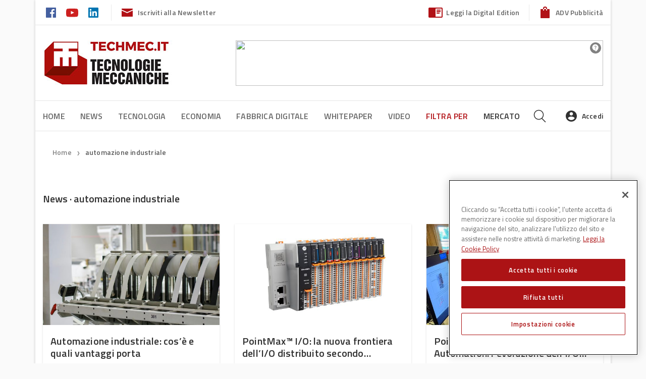

--- FILE ---
content_type: text/css
request_url: https://www.techmec.it/wp-content/plugins/dbi-sso/assets/css/dbi-sso-public-2024.css?ver=1.6.4
body_size: -77
content:

.tab-wrap .tab-2,
.tab-wrap .tab-3,
.tab-wrap .tab-4,
.tab-wrap .tab-ordini{
  display:none;
}

.tab-wrap {
  margin-top: 40px !important;
}

.tab-heading{
  border-bottom: 1px solid #ccc !important;
}

  .tab-heading .tab-button{
  border:none;
  padding:16px;
  font-family: "Titillium Web", sans-serif;
  margin-right: 8px;
}

.tab-heading .tab-button.active{
  font-weight: bold;
}


.tab-wrap .messages{
  margin-top: 20px;
}


.tab-4{
  font-size: 13px !important;
}

.dbi-sso-profile-widget-inner{
  padding-bottom: 1px !important;
}

.dbi-sso-profile-shortcode-wrap .dbi-sso-profile-form-inner,
.dbi-sso-profile-shortcode-wrap .dbi-sso-orders-inner{
  border-bottom: none;
}


/* COLS */
@media (min-width: 768px) {
    .dbi-sso-profile-shortcode-wrap .dbi-sso-profile-shortcode-col {
        width: 70% !important;
    }
}

@media (min-width: 768px) {
    .dbi-sso-profile-shortcode-wrap .dbi-sso-profile-widget {
        width: 30% !important;
    }
}
/* TABS */

@media (max-width: 768px) {
    .tab-heading .tab-button{
      display:block;
      width: 100%;
      box-sizing: border-box;
      margin-bottom: 5px;
    }
}


--- FILE ---
content_type: text/css
request_url: https://www.techmec.it/wp-content/themes/dbi-no-food/assets/css/print.css
body_size: 237
content:
@import url("https://fonts.googleapis.com/css?family=Titillium+Web:400,600,700,900");*,*:before,*:after{-moz-box-sizing:border-box;-webkit-box-sizing:border-box;box-sizing:border-box}html,body,div,span,applet,object,iframe,h1,h2,h3,h4,h5,h6,p,blockquote,pre,a,abbr,acronym,address,big,cite,code,del,dfn,em,img,ins,kbd,q,s,samp,small,strike,strong,sub,sup,tt,var,b,u,i,center,dl,dt,dd,ol,ul,li,fieldset,form,label,legend,table,caption,tbody,tfoot,thead,tr,th,td,article,aside,canvas,details,embed,figure,figcaption,footer,header,hgroup,menu,nav,output,ruby,section,summary,time,mark,audio,video{margin:0;padding:0;border:0;font:inherit;font-size:100%;vertical-align:baseline}table{border-collapse:collapse;border-spacing:0}caption,th,td{text-align:left;font-weight:normal;vertical-align:middle}q,blockquote{quotes:none}q:before,q:after,blockquote:before,blockquote:after{content:"";content:none}a img{border:none}article,aside,details,figcaption,figure,footer,header,hgroup,menu,nav,section,summary{display:block}button,input{line-height:normal}button,input,select,textarea{font-size:100%;margin:0;vertical-align:baseline;*vertical-align:middle}button,input[type="button"],input[type="reset"],input[type="submit"]{cursor:pointer;*overflow:visible}button::-moz-focus-inner,input::-moz-focus-inner{border:0;padding:0}textarea{overflow:auto;vertical-align:top;resize:vertical}@media print{body{font-size:62.5%;line-height:.55em}}


--- FILE ---
content_type: application/javascript; charset=UTF-8
request_url: https://www6.smartadserver.com/genericpost
body_size: 3808
content:
/*_hs_*/;var sas = sas || {};
if(sas && sas.events && sas.events.fire && typeof sas.events.fire === "function" )
        sas.events.fire("ad", { tagId: "sas_20538", formatId: 20538 }, "sas_20538");;/*_hs_*/(()=>{"use strict";var t={4888:(t,e)=>{Object.defineProperty(e,"__esModule",{value:!0}),e.LoadManager=void 0;class s{constructor(){this.scripts=new Map,this.callbacks=[]}static getUrls(t){const e=window.sas,s="string"==typeof t?[t]:t,a=e.utils.cdns[location.protocol]||e.utils.cdns["https:"]||"https://ced-ns.sascdn.com";return s.map(t=>a.replace(/\/+$/,"")+"/"+t.replace(/^\/+/,""))}static loadLink(t){const e=document.createElement("link");e.rel="stylesheet",e.href=t,document.head.appendChild(e)}static loadLinkCdn(t){s.getUrls(t).forEach(s.loadLink)}loadScriptCdn(t,e){const a=s.getUrls(t);for(const t of a){let e=this.scripts.get(t);e||(e={url:t,loaded:!1},this.scripts.set(t,e),this.loadScript(e))}(null==e?void 0:e.onLoad)&&(this.callbacks.push({called:!1,dependencies:a,function:e.onLoad}),this.executeCallbacks())}onScriptLoad(t){t.loaded=!0,this.executeCallbacks()}loadScript(t){const e=document.currentScript,s=document.createElement("script");s.onload=()=>this.onScriptLoad(t),s.src=t.url,e?(e.insertAdjacentElement("afterend",s),window.sas.currentScript=e):document.head.appendChild(s)}executeCallbacks(){this.callbacks.forEach(t=>{!t.called&&t.dependencies.every(t=>{var e;return null===(e=this.scripts.get(t))||void 0===e?void 0:e.loaded})&&(t.called=!0,t.function())}),this.callbacks=this.callbacks.filter(t=>!t.called)}}e.LoadManager=s}},e={};function s(a){var c=e[a];if(void 0!==c)return c.exports;var l=e[a]={exports:{}};return t[a](l,l.exports,s),l.exports}(()=>{const t=s(4888);window.sas=window.sas||{};const e=window.sas;e.utils=e.utils||{},e.utils.cdns=e.utils.cdns||{},e.utils._callbacks=e.utils._callbacks||{},e.events=e.events||{};const a=e.utils.loadManager||new t.LoadManager;e.utils.loadManager=a,e.utils.loadScriptCdn=a.loadScriptCdn.bind(a),e.utils.loadLinkCdn=t.LoadManager.loadLinkCdn})()})();

(function(sas) {
	var config = {
		insertionId: Number(12905391),
		pageId: '327660',
		pgDomain: 'https%3a%2f%2fwww.techmec.it',
		sessionId: new Date().getTime(),
		baseActionUrl: 'https://use2.smartadserver.com/track/action?siteid=48039&fmtid=20538&pid=327660&iid=12905391&sid=2018652483&scriptid=99340&opid=8f1995d3-9f5b-44be-9ba4-251ac9a96596&opdt=1768883681974&bldv=15240&srcfn=diff&reqid=dcd7afbe-b59c-4331-96d0-3c1ee9b671e3&reqdt=1768883681977&oppid=8f1995d3-9f5b-44be-9ba4-251ac9a96596&gdpr=0',
		formatId: Number(20538),
		tagId: 'sas_20538',
		oba: Number(0),
		isAsync: window.sas_ajax || true,
		customScript: String(''),
		filePath: (document.location.protocol == 'https:' ? 'https://ced-ns.sascdn.com' : 'http://ced-ns.sascdn.com') + '/diff/templates/',
		creativeFeedback: Boolean(1),
		dsa: String(''),
		creative: {
			id: Number(41061221),
			url: 'https://creatives.sascdn.com/diff/923/advertiser/416777/thumbnail_BANNER__728x90_473a5f2c-c909-4821-8fbf-68e80bba7c18.png',
			type: Number(1),
			width: Number(('728' === '100%') ? 0 : '728'),
			height: Number(('90' === '100%') ? 0 : '90'),
			clickUrl: 'https://use2.smartadserver.com/click?imgid=41061221&insid=12905391&pgid=327660&fmtid=20538&ckid=8551128008517612241&uii=1199986694994496603&acd=1768883681967&tmstp=2018652483&tgt=%24dt%3d1t%3b%24dma%3d535&systgt=%24qc%3d4787745%3b%24ql%3dHigh%3b%24qpc%3d43201%3b%24qpc%3d43*%3b%24qpc%3d432*%3b%24qpc%3d4320*%3b%24qpc%3d43201*%3b%24qt%3d152_2192_12416t%3b%24dma%3d535%3b%24qo%3d6%3b%24b%3d16999%3b%24o%3d12100%3b%24sw%3d1280%3b%24sh%3d600&envtype=0&imptype=0&gdpr=0&pgDomain=https%3a%2f%2fwww.techmec.it%2ftag%2fautomazione-industriale%2f&cappid=8551128008517612241&scriptid=99340&opid=8f1995d3-9f5b-44be-9ba4-251ac9a96596&opdt=1768883681974&bldv=15240&srcfn=diff&reqid=dcd7afbe-b59c-4331-96d0-3c1ee9b671e3&reqdt=1768883681977&oppid=8f1995d3-9f5b-44be-9ba4-251ac9a96596&eqs=0a74aa7eafc26cd3068a7397d6b44619234edecf&go=https%3a%2f%2fwww.mitsubishielectric-cnc.it%2f%3fmtm_campaign%3dbanner',
			clickUrlArray: ["https://use2.smartadserver.com/click?imgid=41061221&insid=12905391&pgid=327660&fmtid=20538&ckid=8551128008517612241&uii=1199986694994496603&acd=1768883681967&tmstp=2018652483&tgt=%24dt%3d1t%3b%24dma%3d535&systgt=%24qc%3d4787745%3b%24ql%3dHigh%3b%24qpc%3d43201%3b%24qpc%3d43*%3b%24qpc%3d432*%3b%24qpc%3d4320*%3b%24qpc%3d43201*%3b%24qt%3d152_2192_12416t%3b%24dma%3d535%3b%24qo%3d6%3b%24b%3d16999%3b%24o%3d12100%3b%24sw%3d1280%3b%24sh%3d600&envtype=0&imptype=0&gdpr=0&pgDomain=https%3a%2f%2fwww.techmec.it%2ftag%2fautomazione-industriale%2f&cappid=8551128008517612241&scriptid=99340&opid=8f1995d3-9f5b-44be-9ba4-251ac9a96596&opdt=1768883681974&bldv=15240&srcfn=diff&reqid=dcd7afbe-b59c-4331-96d0-3c1ee9b671e3&reqdt=1768883681977&oppid=8f1995d3-9f5b-44be-9ba4-251ac9a96596&eqs=0a74aa7eafc26cd3068a7397d6b44619234edecf&go=https%3a%2f%2fwww.mitsubishielectric-cnc.it%2f%3fmtm_campaign%3dbanner"],
			oryginalClickUrl: 'https://www.mitsubishielectric-cnc.it/?mtm_campaign=banner',
			clickTarget: !0 ? '_blank' : '',
			agencyCode: String(''),
			creativeCountPixelUrl: 'https://use2.smartadserver.com/h/aip?uii=1199986694994496603&tmstp=2018652483&ckid=8551128008517612241&systgt=%24qc%3d4787745%3b%24ql%3dHigh%3b%24qpc%3d43201%3b%24qpc%3d43*%3b%24qpc%3d432*%3b%24qpc%3d4320*%3b%24qpc%3d43201*%3b%24qt%3d152_2192_12416t%3b%24dma%3d535%3b%24qo%3d6%3b%24b%3d16999%3b%24o%3d12100%3b%24sw%3d1280%3b%24sh%3d600&acd=1768883681967&envtype=0&siteid=48039&tgt=%24dt%3d1t%3b%24dma%3d535&gdpr=0&opid=8f1995d3-9f5b-44be-9ba4-251ac9a96596&opdt=1768883681974&bldv=15240&srcfn=diff&reqid=dcd7afbe-b59c-4331-96d0-3c1ee9b671e3&reqdt=1768883681977&oppid=8f1995d3-9f5b-44be-9ba4-251ac9a96596&visit=S&statid=19&imptype=0&intgtype=0&pgDomain=https%3a%2f%2fwww.techmec.it%2ftag%2fautomazione-industriale%2f&cappid=8551128008517612241&capp=0&mcrdbt=0&insid=12905391&imgid=41061221&pgid=327660&fmtid=20538&isLazy=0&scriptid=99340',
			creativeClickCountPixelUrl: 41061221 ? 'https://use2.smartadserver.com/h/cp?imgid=41061221&insid=12905391&pgid=327660&fmtid=20538&ckid=8551128008517612241&uii=1199986694994496603&acd=1768883681967&tmstp=2018652483&tgt=%24dt%3d1t%3b%24dma%3d535&systgt=%24qc%3d4787745%3b%24ql%3dHigh%3b%24qpc%3d43201%3b%24qpc%3d43*%3b%24qpc%3d432*%3b%24qpc%3d4320*%3b%24qpc%3d43201*%3b%24qt%3d152_2192_12416t%3b%24dma%3d535%3b%24qo%3d6%3b%24b%3d16999%3b%24o%3d12100%3b%24sw%3d1280%3b%24sh%3d600&envtype=0&imptype=0&gdpr=0&pgDomain=https%3a%2f%2fwww.techmec.it%2ftag%2fautomazione-industriale%2f&cappid=8551128008517612241&scriptid=99340&opid=8f1995d3-9f5b-44be-9ba4-251ac9a96596&opdt=1768883681974&bldv=15240&srcfn=diff&reqid=dcd7afbe-b59c-4331-96d0-3c1ee9b671e3&reqdt=1768883681977&oppid=8f1995d3-9f5b-44be-9ba4-251ac9a96596&eqs=0a74aa7eafc26cd3068a7397d6b44619234edecf' : 'https://use2.smartadserver.com/h/micp?imgid=0&insid=12905391&pgid=327660&fmtid=20538&ckid=8551128008517612241&uii=1199986694994496603&acd=1768883681967&tmstp=2018652483&tgt=%24dt%3d1t%3b%24dma%3d535&systgt=%24qc%3d4787745%3b%24ql%3dHigh%3b%24qpc%3d43201%3b%24qpc%3d43*%3b%24qpc%3d432*%3b%24qpc%3d4320*%3b%24qpc%3d43201*%3b%24qt%3d152_2192_12416t%3b%24dma%3d535%3b%24qo%3d6%3b%24b%3d16999%3b%24o%3d12100%3b%24sw%3d1280%3b%24sh%3d600&envtype=0&imptype=0&gdpr=0&pgDomain=https%3a%2f%2fwww.techmec.it%2ftag%2fautomazione-industriale%2f&cappid=8551128008517612241&scriptid=99340&opid=8f1995d3-9f5b-44be-9ba4-251ac9a96596&opdt=1768883681974&bldv=15240&srcfn=diff&reqid=dcd7afbe-b59c-4331-96d0-3c1ee9b671e3&reqdt=1768883681977&oppid=8f1995d3-9f5b-44be-9ba4-251ac9a96596&eqs=0a74aa7eafc26cd3068a7397d6b44619234edecf',
			safeFrame: Boolean(0)
		},
		statisticTracking: {
			viewcount:'https://use2.smartadserver.com/track/action?siteid=48039&fmtid=20538&pid=327660&iid=12905391&sid=2018652483&scriptid=99340&opid=8f1995d3-9f5b-44be-9ba4-251ac9a96596&opdt=1768883681974&bldv=15240&srcfn=diff&reqid=dcd7afbe-b59c-4331-96d0-3c1ee9b671e3&reqdt=1768883681977&oppid=8f1995d3-9f5b-44be-9ba4-251ac9a96596&gdpr=0&key=viewcount&num1=0&num3=&cid=41061221&pgDomain=https%3a%2f%2fwww.techmec.it%2ftag%2fautomazione-industriale%2f&imptype=0&envtype=0'
		}
	};
	sas.utils.cdns['http:'] = 'http://ced-ns.sascdn.com';
	sas.utils.cdns['https:'] = 'https://ced-ns.sascdn.com';
	sas.utils.loadScriptCdn('/diff/templates/ts/dist/banner/sas-banner-1.13.js', {
		async: config.isAsync, onLoad: function() {
			newObj12905391 = new Banner(config);
			newObj12905391.init();
		}
	});
})(window.sas);

--- FILE ---
content_type: application/javascript; charset=UTF-8
request_url: https://www6.smartadserver.com/genericpost
body_size: 1314
content:
sas.noad("sas_58436");

--- FILE ---
content_type: application/javascript; charset=UTF-8
request_url: https://www6.smartadserver.com/genericpost
body_size: 3987
content:
/*_hs_*/;var sas = sas || {};
if(sas && sas.events && sas.events.fire && typeof sas.events.fire === "function" )
        sas.events.fire("ad", { tagId: "sas_58437", formatId: 58437 }, "sas_58437");;/*_hs_*/(()=>{"use strict";var t={4888:(t,e)=>{Object.defineProperty(e,"__esModule",{value:!0}),e.LoadManager=void 0;class s{constructor(){this.scripts=new Map,this.callbacks=[]}static getUrls(t){const e=window.sas,s="string"==typeof t?[t]:t,a=e.utils.cdns[location.protocol]||e.utils.cdns["https:"]||"https://ced-ns.sascdn.com";return s.map(t=>a.replace(/\/+$/,"")+"/"+t.replace(/^\/+/,""))}static loadLink(t){const e=document.createElement("link");e.rel="stylesheet",e.href=t,document.head.appendChild(e)}static loadLinkCdn(t){s.getUrls(t).forEach(s.loadLink)}loadScriptCdn(t,e){const a=s.getUrls(t);for(const t of a){let e=this.scripts.get(t);e||(e={url:t,loaded:!1},this.scripts.set(t,e),this.loadScript(e))}(null==e?void 0:e.onLoad)&&(this.callbacks.push({called:!1,dependencies:a,function:e.onLoad}),this.executeCallbacks())}onScriptLoad(t){t.loaded=!0,this.executeCallbacks()}loadScript(t){const e=document.currentScript,s=document.createElement("script");s.onload=()=>this.onScriptLoad(t),s.src=t.url,e?(e.insertAdjacentElement("afterend",s),window.sas.currentScript=e):document.head.appendChild(s)}executeCallbacks(){this.callbacks.forEach(t=>{!t.called&&t.dependencies.every(t=>{var e;return null===(e=this.scripts.get(t))||void 0===e?void 0:e.loaded})&&(t.called=!0,t.function())}),this.callbacks=this.callbacks.filter(t=>!t.called)}}e.LoadManager=s}},e={};function s(a){var c=e[a];if(void 0!==c)return c.exports;var l=e[a]={exports:{}};return t[a](l,l.exports,s),l.exports}(()=>{const t=s(4888);window.sas=window.sas||{};const e=window.sas;e.utils=e.utils||{},e.utils.cdns=e.utils.cdns||{},e.utils._callbacks=e.utils._callbacks||{},e.events=e.events||{};const a=e.utils.loadManager||new t.LoadManager;e.utils.loadManager=a,e.utils.loadScriptCdn=a.loadScriptCdn.bind(a),e.utils.loadLinkCdn=t.LoadManager.loadLinkCdn})()})();

(function(sas) {
	var config = {
		insertionId: Number(12974800),
		pageId: '327660',
		pgDomain: 'https%3a%2f%2fwww.techmec.it',
		sessionId: new Date().getTime(),
		baseActionUrl: 'https://use2.smartadserver.com/track/action?siteid=48039&fmtid=58437&pid=327660&iid=12974800&sid=2018652483&scriptid=99340&opid=bc071e24-5b62-48f6-9854-5cfd0e76bf99&opdt=1768883681968&bldv=15240&srcfn=diff&reqid=ed93b4b8-c8b5-4ba4-8700-9fbed7029765&reqdt=1768883681971&oppid=bc071e24-5b62-48f6-9854-5cfd0e76bf99&gdpr=0',
		formatId: Number(58437),
		tagId: 'sas_58437',
		oba: Number(0),
		isAsync: window.sas_ajax || true,
		customScript: String(''),
		filePath: (document.location.protocol == 'https:' ? 'https://ced-ns.sascdn.com' : 'http://ced-ns.sascdn.com') + '/diff/templates/',
		creativeFeedback: Boolean(1),
		dsa: String(''),
		creative: {
			id: Number(41254426),
			url: 'https://creatives.sascdn.com/diff/923/advertiser/517663/Banner_Relatech_x_TNF_DBI_maggio_649f7417-1b52-4fdd-8558-e624adea5e0c.png',
			type: Number(1),
			width: Number(('300' === '100%') ? 0 : '300'),
			height: Number(('600' === '100%') ? 0 : '600'),
			clickUrl: 'https://use2.smartadserver.com/click?imgid=41254426&insid=12974800&pgid=327660&fmtid=58437&ckid=257330453799105241&uii=1307251786737800919&acd=1768883681967&tmstp=2018652483&tgt=%24dt%3d1t%3b%24dma%3d535&systgt=%24qc%3d4787745%3b%24ql%3dHigh%3b%24qpc%3d43201%3b%24qpc%3d43*%3b%24qpc%3d432*%3b%24qpc%3d4320*%3b%24qpc%3d43201*%3b%24qt%3d152_2192_12416t%3b%24dma%3d535%3b%24qo%3d6%3b%24b%3d16999%3b%24o%3d12100%3b%24sw%3d1280%3b%24sh%3d600&envtype=0&imptype=0&gdpr=0&pgDomain=https%3a%2f%2fwww.techmec.it%2ftag%2fautomazione-industriale%2f&cappid=257330453799105241&scriptid=99340&opid=bc071e24-5b62-48f6-9854-5cfd0e76bf99&opdt=1768883681968&bldv=15240&srcfn=diff&reqid=ed93b4b8-c8b5-4ba4-8700-9fbed7029765&reqdt=1768883681971&oppid=bc071e24-5b62-48f6-9854-5cfd0e76bf99&eqs=3555033cc0c00c0cf91f13a9fe7e5f9d5d4b63f8&go=https%3a%2f%2frelatech.com%2fvalue-proposition%2forchestrate-integrate%2f%3f_gl%3d1*1izqk2h*_up*MQ..*_ga*MTUxODQ1MTU5NS4xNzQ4MzM3NzMy*_ga_1Z5BF2QD07*czE3NDgzMzc3MzEkbzEkZzEkdDE3NDgzMzc3NzAkajAkbDAkaDAkZF96ZXpOaGNaRHN0NDQydTJwUmRldjdpT1RZLXVPX0FEQmc.%23data',
			clickUrlArray: ["https://use2.smartadserver.com/click?imgid=41254426&insid=12974800&pgid=327660&fmtid=58437&ckid=257330453799105241&uii=1307251786737800919&acd=1768883681967&tmstp=2018652483&tgt=%24dt%3d1t%3b%24dma%3d535&systgt=%24qc%3d4787745%3b%24ql%3dHigh%3b%24qpc%3d43201%3b%24qpc%3d43*%3b%24qpc%3d432*%3b%24qpc%3d4320*%3b%24qpc%3d43201*%3b%24qt%3d152_2192_12416t%3b%24dma%3d535%3b%24qo%3d6%3b%24b%3d16999%3b%24o%3d12100%3b%24sw%3d1280%3b%24sh%3d600&envtype=0&imptype=0&gdpr=0&pgDomain=https%3a%2f%2fwww.techmec.it%2ftag%2fautomazione-industriale%2f&cappid=257330453799105241&scriptid=99340&opid=bc071e24-5b62-48f6-9854-5cfd0e76bf99&opdt=1768883681968&bldv=15240&srcfn=diff&reqid=ed93b4b8-c8b5-4ba4-8700-9fbed7029765&reqdt=1768883681971&oppid=bc071e24-5b62-48f6-9854-5cfd0e76bf99&eqs=3555033cc0c00c0cf91f13a9fe7e5f9d5d4b63f8&go=https%3a%2f%2frelatech.com%2fvalue-proposition%2forchestrate-integrate%2f%3f_gl%3d1*1izqk2h*_up*MQ..*_ga*MTUxODQ1MTU5NS4xNzQ4MzM3NzMy*_ga_1Z5BF2QD07*czE3NDgzMzc3MzEkbzEkZzEkdDE3NDgzMzc3NzAkajAkbDAkaDAkZF96ZXpOaGNaRHN0NDQydTJwUmRldjdpT1RZLXVPX0FEQmc.%23data"],
			oryginalClickUrl: 'https://relatech.com/value-proposition/orchestrate-integrate/?_gl=1*1izqk2h*_up*MQ..*_ga*MTUxODQ1MTU5NS4xNzQ4MzM3NzMy*_ga_1Z5BF2QD07*czE3NDgzMzc3MzEkbzEkZzEkdDE3NDgzMzc3NzAkajAkbDAkaDAkZF96ZXpOaGNaRHN0NDQydTJwUmRldjdpT1RZLXVPX0FEQmc.#data',
			clickTarget: !0 ? '_blank' : '',
			agencyCode: String(''),
			creativeCountPixelUrl: 'https://use2.smartadserver.com/h/aip?uii=1307251786737800919&tmstp=2018652483&ckid=257330453799105241&systgt=%24qc%3d4787745%3b%24ql%3dHigh%3b%24qpc%3d43201%3b%24qpc%3d43*%3b%24qpc%3d432*%3b%24qpc%3d4320*%3b%24qpc%3d43201*%3b%24qt%3d152_2192_12416t%3b%24dma%3d535%3b%24qo%3d6%3b%24b%3d16999%3b%24o%3d12100%3b%24sw%3d1280%3b%24sh%3d600&acd=1768883681967&envtype=0&siteid=48039&tgt=%24dt%3d1t%3b%24dma%3d535&gdpr=0&opid=bc071e24-5b62-48f6-9854-5cfd0e76bf99&opdt=1768883681968&bldv=15240&srcfn=diff&reqid=ed93b4b8-c8b5-4ba4-8700-9fbed7029765&reqdt=1768883681971&oppid=bc071e24-5b62-48f6-9854-5cfd0e76bf99&visit=S&statid=19&imptype=0&intgtype=0&pgDomain=https%3a%2f%2fwww.techmec.it%2ftag%2fautomazione-industriale%2f&cappid=257330453799105241&capp=0&mcrdbt=0&insid=12974800&imgid=41254426&pgid=327660&fmtid=58437&isLazy=0&scriptid=99340',
			creativeClickCountPixelUrl: 41254426 ? 'https://use2.smartadserver.com/h/cp?imgid=41254426&insid=12974800&pgid=327660&fmtid=58437&ckid=257330453799105241&uii=1307251786737800919&acd=1768883681967&tmstp=2018652483&tgt=%24dt%3d1t%3b%24dma%3d535&systgt=%24qc%3d4787745%3b%24ql%3dHigh%3b%24qpc%3d43201%3b%24qpc%3d43*%3b%24qpc%3d432*%3b%24qpc%3d4320*%3b%24qpc%3d43201*%3b%24qt%3d152_2192_12416t%3b%24dma%3d535%3b%24qo%3d6%3b%24b%3d16999%3b%24o%3d12100%3b%24sw%3d1280%3b%24sh%3d600&envtype=0&imptype=0&gdpr=0&pgDomain=https%3a%2f%2fwww.techmec.it%2ftag%2fautomazione-industriale%2f&cappid=257330453799105241&scriptid=99340&opid=bc071e24-5b62-48f6-9854-5cfd0e76bf99&opdt=1768883681968&bldv=15240&srcfn=diff&reqid=ed93b4b8-c8b5-4ba4-8700-9fbed7029765&reqdt=1768883681971&oppid=bc071e24-5b62-48f6-9854-5cfd0e76bf99&eqs=3555033cc0c00c0cf91f13a9fe7e5f9d5d4b63f8' : 'https://use2.smartadserver.com/h/micp?imgid=0&insid=12974800&pgid=327660&fmtid=58437&ckid=257330453799105241&uii=1307251786737800919&acd=1768883681967&tmstp=2018652483&tgt=%24dt%3d1t%3b%24dma%3d535&systgt=%24qc%3d4787745%3b%24ql%3dHigh%3b%24qpc%3d43201%3b%24qpc%3d43*%3b%24qpc%3d432*%3b%24qpc%3d4320*%3b%24qpc%3d43201*%3b%24qt%3d152_2192_12416t%3b%24dma%3d535%3b%24qo%3d6%3b%24b%3d16999%3b%24o%3d12100%3b%24sw%3d1280%3b%24sh%3d600&envtype=0&imptype=0&gdpr=0&pgDomain=https%3a%2f%2fwww.techmec.it%2ftag%2fautomazione-industriale%2f&cappid=257330453799105241&scriptid=99340&opid=bc071e24-5b62-48f6-9854-5cfd0e76bf99&opdt=1768883681968&bldv=15240&srcfn=diff&reqid=ed93b4b8-c8b5-4ba4-8700-9fbed7029765&reqdt=1768883681971&oppid=bc071e24-5b62-48f6-9854-5cfd0e76bf99&eqs=3555033cc0c00c0cf91f13a9fe7e5f9d5d4b63f8',
			safeFrame: Boolean(0)
		},
		statisticTracking: {
			viewcount:'https://use2.smartadserver.com/track/action?siteid=48039&fmtid=58437&pid=327660&iid=12974800&sid=2018652483&scriptid=99340&opid=bc071e24-5b62-48f6-9854-5cfd0e76bf99&opdt=1768883681968&bldv=15240&srcfn=diff&reqid=ed93b4b8-c8b5-4ba4-8700-9fbed7029765&reqdt=1768883681971&oppid=bc071e24-5b62-48f6-9854-5cfd0e76bf99&gdpr=0&key=viewcount&num1=0&num3=&cid=41254426&pgDomain=https%3a%2f%2fwww.techmec.it%2ftag%2fautomazione-industriale%2f&imptype=0&envtype=0'
		}
	};
	sas.utils.cdns['http:'] = 'http://ced-ns.sascdn.com';
	sas.utils.cdns['https:'] = 'https://ced-ns.sascdn.com';
	sas.utils.loadScriptCdn('/diff/templates/ts/dist/banner/sas-banner-1.13.js', {
		async: config.isAsync, onLoad: function() {
			newObj12974800 = new Banner(config);
			newObj12974800.init();
		}
	});
})(window.sas);